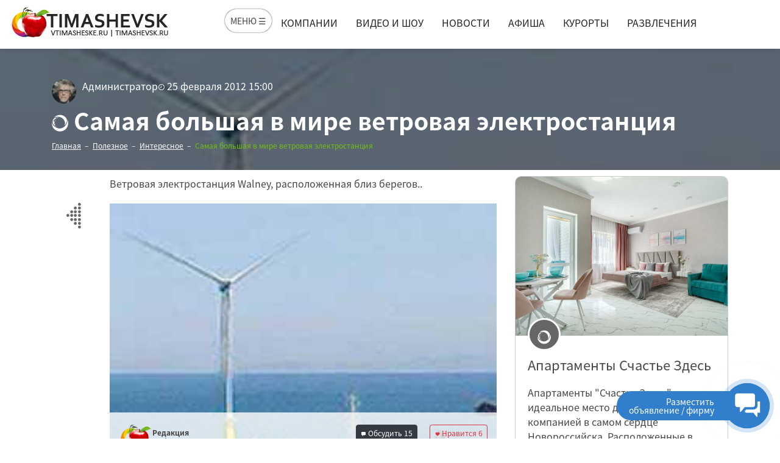

--- FILE ---
content_type: text/html; charset=utf-8
request_url: https://timashevsk.ru/poleznoe/samaya-bolshaya-v-mire-vetrovaya-elektrostanciya/
body_size: 12092
content:
<!DOCTYPE html>
<html class="menu-flexbox  desktop env_public" lang="ru-RU">

<head>

	<meta http-equiv="Content-Type" content="text/html; charset=UTF-8"/>
<link rel="shortcut icon" type="image/x-icon" href="/favicon.ico" />
<meta name="description" content="Смешные новости, читать на портале Тимашевска	 Ветровая электростанция Walney, расположенная близ берегов графства Камбрия на северо-западе Великобритании, совсем... .	 Полезное " />
<meta name="keywords" content=" Полезное ,  "/>
<meta name="author" content="Тимашевск.ру" />
<meta http-equiv="X-UA-Compatible" content="IE=edge"/>
<meta name="viewport" content="width=device-width, initial-scale=1.0">
<title>Самая большая в мире ветровая электростанция &ndash; Интересные факты на портале Тимашевск.ру.	 Полезное 	, читать</title>

<link rel="canonical" href="https://timashevsk.ru/poleznoe/samaya-bolshaya-v-mire-vetrovaya-elektrostanciya/">


 		
	<link href="https://timashevsk.ru/media/pack.css?v=1.81" rel="stylesheet" />
	

    
    <!-- Yandex.RTB --><script>window.yaContextCb=window.yaContextCb||[]</script><script src="https://yandex.ru/ads/system/context.js" async></script>
	</head>
<body class=""
      id="body-wrapper" itemscope itemtype="http://schema.org/Article">

<!--[if lt IE 8]>
<p class="browserupgrade">Вы используете <strong>устаревший</strong> браузер. Пожалуйста <a
        href="http://browsehappy.com/">обновите ваш браузер</a> до актуальной версии.</p>
<![endif]-->

<!--<div class="preloader-outer">-->
<!--    <div class="pin"></div>-->
<!--    <div class="pulse"></div>-->
<!--</div>-->

<div id="listar-wrapper"
     class="listar-wrapper listar-haslayout">
	<header id="listar-header" class="listar-header cd-auto-hide-header listar-haslayout">
    <div class="container-fluid padding-lr-30">
        <div class="row justify-content-between">

            <strong class="listar-logo">
                <a href="/" title="Портал города Тимашевск, официальный сайт, отели и гостиницы, рестораны и кафе, все компании и магазины города на одном сайте, разместить свое объявление"><img
                            src="https://timashevsk.ru/theme/images/logod.png"
                            alt="Главный портал Тимашевска. Официальный сайт справочник в Тимашевске, отели и гостиницы, кафе и рестораны, все компании и магазины города на одном сайте, разместить свое объявление"></a>
            </strong>
            <nav id="listar-nav" class="listar-nav">
                                <div class="navbar-header navbar-mm-header ">
                    <a id="listar-btnmmenu" class="listar-btn listar-mega-menu-toggle" title="Меню" data-target="#listar-mmenu">
                        МЕНЮ ☰</i>
                    </a>
                </div>
                <div id="listar-navigation" class="collapse navbar-collapse listar-navigation">
                    <ul><li >
            
            <a href="/kompanii/">Компании</a></li><li >
            
            <a href="/video/">Видео и шоу</a></li><li >
            
            <a href="/news/">Новости</a></li><li >
            
            <a href="/afisha/">Афиша</a></li><li >
            
            <a href="https://timashevsk.ru/tovari/kurorty-otely-tyri/">Курорты</a></li><li >
            
            <a href="/razvlecheniya/">Развлечения</a></li></ul>                </div>
            </nav>
            <nav class="listar-addnav">
                                <ul>
                    <li>
                    </li>
                    <li>
                        <div class="dropdown listar-dropdown listar-themedropdown">
                                                        
                            <div class="dropdown-menu listar-dropdown listar-themedropdownmenu "
                                 aria-labelledby="listar-dropdownaddnew">
                                                                    <ul>
                                        <li>
                                            <a href="https://timashevsk.ru/kontakti/" data-old-href="/kak-razmestit-objavlenie/">
                                                <i class="icofont-gears"></i>
                                                <span>Разместить бесплатно объявление</span>
                                            </a>
                                        </li>
                                        <li>
                                            <a href="https://timashevsk.ru/kontakti/" data-old-href="/kak-razmestit-kompaniyu/">
                                                <i class="icofont-gears"></i>
                                                <span>Разместить бесплатно компанию</span>
                                            </a>
                                        </li>
                                    </ul>
                                                            </div>
                        </div>
                    </li>
                    
                    
                </ul>
            </nav>
        </div>
    </div>

</header>

<section class="sitemap_popup not_display" id="listar-mmenu"><!--not_display-->
    <div class="sitemap_popup_inner ">
        <div class="notification_panel init"><!--initialized-->
            <div class="notification_item help chat_button bg_notification_panel init">
                <span class="pseudo online iconic iconic-chat"></span></div>
            <div class="notification_item vip_editor_on bg_notification_panel">
                <span class="pseudo iconic iconic-preference" data-tooltip="left" onclick="ga(&quot;send&quot;, &quot;event&quot;, &quot;serviceaction&quot;, &quot;click&quot;, &quot;vip-favorite-gear&quot;);"></span>
            </div>
            <div class="vip_editor_header">
                <div class="notification_item bg_notification_panel vip_editor_cancel" data-tooltip="left">
                    <span class="pseudo iconic iconic-preference"></span></div>
                <div class="notification_item bg_notification_panel vip_editor_save" data-tooltip="left">
                    <span class="pseudo iconic iconic-check-o"></span></div>
                <div class="notification_item bg_notification_panel vip_editor_reset" data-tooltip="left">
                    <span class="pseudo iconic iconic-reset2-o"></span></div>
            </div>
        </div>
        <span class="popup_close icofont-close" data-popupcloser="true"></span>
        <div class="heade">
            <p>&nbsp;</p>
            <!--<div class="nav_container horizontal">
                <nav>
                    <div class="blocks">
                        <ul>
                            <li class=""><a href="/">Главная</a></li>
                            <li class=""><a href="/o-portale/">О портале</a></li>
                            <li class=""><a href="/kontakti/">Контакты</a></li>
                        </ul>
                    </div>
                </nav>
            </div>-->
        </div>
                <div class="nav_container ft-row">
            <nav class="ft-col-xs-12 ft-col-sm-6 ft-col-md-4 ft-col-lg-3">
                <p style="font-size: 2.4rem; "> Отели и гостиницы</p>
                <div class="blocks ">
                    <ul>
                        <li><a href="/kompanii/turizm-restorani-otdix/">Тимашевск</a></li>
                        <li><a href="/kompanii/turizm-restorani-otdix/">Брюховецкая</a></li>
                        <li><a href="/kompanii/turizm-restorani-otdix/">Каневская</a></li>
                                                    <li>
                                <strong><a href="/kak-razmestit-kompaniyu/" style="color: #2457cf;"><i class="icofont-gears"></i> Разместить отель</a></strong>
                            </li>
                                            </ul>
                </div>
            </nav>
            <nav class="ft-col-xs-12 ft-col-sm-6 ft-col-md-4 ft-col-lg-3">
                <p style="font-size: 2.4rem;">Курорты и туризм</p>
                <div class="blocks">
                    <ul>
                        <li><a href="https://timashevsk.ru/kompanii/kurorty-turi-otdih-adler/">Адлер</a></li>
                        <li><a href="https://timashevsk.ru/kompanii/kurorty-turi-otdih-sochi/">Сочи</a></li>
                        <li><a href="https://timashevsk.ru/kompanii/gostinica-otely-turizm-tuapse/">Туапсе</a></li>
                        <li><a href="https://timashevsk.ru/kompanii/kurorty-otely-turizm-anapa/">Анапа</a></li>
                        <li><a href="https://timashevsk.ru/kompanii/kurorty-otely-turizm-temruk/">Темрюк</a></li>
                        <li><a href="https://timashevsk.ru/kompanii/otely-gostinicy-gelendzhik/">Геленджик</a></li>
                        <li><a href="https://timashevsk.ru/kompanii/otely-gostinica-novorossisk-kurort/">Новороссийск</a></li>
                        <li><a href="https://timashevsk.ru/kompanii/otel-gostinica-krym-kurort/">Республика Крым</a></li>
                        <strong><a href="https://timashevsk.ru/kontakti/" style="color: #2457cf;"><i class="icofont-gears"></i> Разместить отель</a></strong>
                    </ul>
                </div>
            </nav>
            <nav class="ft-col-xs-12 ft-col-sm-6 ft-col-md-4 ft-col-lg-3">
                <p style="font-size: 2.4rem;">Компании Тимашевска</p>
                <div class="blocks">
                    <ul>
                        <li><a href="/kompanii/administraciya-mup/">Администрация и МУП</a></li>
                        <li><a href="/kompanii/jkh-ekspluataciya/">ЖКХ и эксплуатация</a></li>
                        <li><a href="/kompanii/obshchestvennyj-transport/">Общественный транспорт</a></li>
                        <li><a href="/kompanii/obrazovanie-nauka/">Школы, образование, лицеи и наука</a></li>
                        <li><a href="/kompanii/medicina-formacevtika/">Врачи и медицина</a></li>
                        <li><a href="/kompanii/proizvodstvo-sirje/">Производство, сырье</a></li>
                        <li><a href="/kompanii/magaziny/">Магазины и торговля</a></li>
                        <li><a href="https://timashevsk.ru/kompanii/yurisprudenciya/">Адвокаты и юристы</a></li>
                        <strong><a href="https://timashevsk.ru/kontakti/" style="color: #2457cf;"><i class="icofont-gears"></i> Разместить компанию</a></strong>
                    </ul>
                </div>
            </nav>
            <nav class="ft-col-xs-12 ft-col-sm-6 ft-col-md-4 ft-col-lg-3">
                <p style="font-size: 2.4rem; ">Интересное</p>
                <div class="blocks">
                    <ul>
                        <li class=""><a href="/video/video-prikoly/">Шоу и передачи</a></li>
                        <li class=""><a href="/video/igry/">Игры</a></li>
                        <li class=""><a href="/video/video-kulinariya/">Кулинария</a></li>
                        <li class=""><a href="/video/video-gadzhety/">Гаджеты</a></li>
                        <li class=""><a href="/video/video-puteshestviya/">Путешествия</a></li>
                        <li class=""><a href="/predskazateli/">Предсказатели и ясновидцы</a></li>
                        <li class=""><a href="/goroskopi/">Гороскопы</a></li>
                        <li class=""><a href="/pozdravleniya/">Поздравления</a></li>
                        <li class=""><a href="/pitanie-i-zdorovye/">Рецепты и кулинария</a></li>
                        <li class=""><a href="/goroskopi/romanticheskij-goroskop/">Похудеть, полюбить</a></li>

                    </ul>
                </div>
            </nav>
            <nav class="ft-col-xs-12 ft-col-sm-6 ft-col-md-4 ft-col-lg-3">
                <p style="font-size: 2.4rem;">Новости и события</p>
                <div class="blocks">
                    <ul>
                        <li class=""><strong><a href="/news/" style="color: #2457cf;">Новости</a></strong></li>
                        <li class="">
                            <strong><a href="/kompanii-news/" style="color: #2457cf;">Новости компаний</a></strong></li>
                    </ul>
                </div>
            </nav>
            <nav class="ft-col-xs-12 ft-col-sm-6 ft-col-md-4 ft-col-lg-3">
                <p style="font-size: 2.4rem; ">Для детей</p>
                <div class="blocks">
                    <ul>
                        <li class=""><a href="/kompanii/obrazovanie-nauka/">Детские сады и школы</a></li>
                        <li class=""><a href="/skazki/">Сказки</a></li>
                        <li class=""><a href="/pitanie-i-zdorovye/detskie-recepty/">Детские рецепты</a></li>
                    </ul>
                </div>
            </nav>
            <nav class="ft-col-xs-12 ft-col-sm-6 ft-col-md-4 ft-col-lg-3">
                <p style="font-size: 2.4rem; ">Объявления Тимашевска</p>
                <div class="blocks">
                    <ul>
                        <li><a href="/tovari/">Барахолка объявления города</a></li>
                        <strong><a href="https://timashevsk.ru/kontakti/" style="color: #2457cf;"><i class="icofont-gears"></i> Разместить объявление</a></strong>
                    </ul>
                </div>
            </nav>
<nav class="ft-col-xs-12 ft-col-sm-6 ft-col-md-4 ft-col-lg-3">
                <!--<p style="font-size: 2.4rem; ">&nbsp;</p>-->
                <div class="blocks">
                    <ul>
                        <li style="font-size: 2.4rem;margin-bottom:20px; "><a href="/o-portale/">О портале</a></li>
                        <li style="font-size: 2.4rem;margin-bottom:20px; ">
                            <a href="/istoriya-timashevska/">История Тимашевска</a></li>
                        <li style="font-size: 2.4rem;margin-bottom:20px; ">
                            <a href="/kontakti/" style="color: #2457cf;">Контакты</a></li>
                    </ul>
                </div>
            </nav>
            <nav class="ft-col-xs-12 ft-col-sm-6 ft-col-md-4 ft-col-lg-3">
                <!--<p style="font-size: 2.4rem; ">&nbsp;</p>-->
                <div class="blocks">
                    <ul>
                        <li style="font-size: 2.4rem;margin-bottom:20px;">
                            <a href="/yuridicheskim-licam/" style="color: #2457cf;">Юр. лицам</a></li>
                    </ul>
                </div>
            </nav>
        </div>
    </div>
</section>

		
	<main id="listar-main" class="listar-main listar-haslayout">
    <div id="listar-twocolumns" class="listar-twocolumns">
        <div class="listar-themepost listar-post listar-detail listar-postdetail">

                

<div class="listar-detail-head">
    <figure class="listar-featuredimg" style="background-image:url(https://timashevsk.ru/userfiles/images/vtim_preview_image/vtim_0f76e0l-_h_741330097314.jpg);">
        <figcaption>
            <div class="container">
                <div class="row">
                    <div class="col-xs-12">
                        <div class="listar-postcontent">
                            <div class="listar-postauthordpname">
                                <span class="listar-postauthordp">
                                    <a href="javascript:void(0);"><img style="width:auto;height: 40px;"
                                                                       src="https://timashevsk.ru/userfiles/images/image/user_avatar_53d8f29ij61545833946.jpg" alt=""></a>
                                </span>
                                <span class="listar-postauhorname"><a
                                            href="javascript:void(0);">Администратор</a></span>
                            </div>
                            <time datetime="2012-02-25">
                                <meta itemprop="datePublished" content="2012-02-25">
                                <i class="icofont-clock-time"></i>
                                <span>25 февраля 2012 15:00</span>
                            </time>
                            <!--<span class="listar-postcomment">
                                <i class="fa fa-comment"></i>
                                <span>Коментарии 3 </span>
                                </span>-->
                            <!--<div class="listar-btnquickinfo">
                                <div class="listar-shareicons">
                                    <a href="javascript:void(0);"><i class="fa fa-twitter"></i></a>
                                    <a href="javascript:void(0);"><i class="fa fa-facebook"></i></a>
                                    <a href="javascript:void(0);"><i class="fa fa-pinterest-p"></i></a>
                                </div>
                                <a class="listar-btnshare" href="javascript:void(0);">
                                    <i class="fa fa-share"></i>
                                    <span>Поделиться с друзьями</span>
                                </a>
                            </div>-->
                        </div>
                    </div>
                    <div class="col-xs-12">
                        <div class="listar-postcontent">
                            <h1 itemprop="name" class="display-block"><i class="icofont-brand-bada"></i> Самая большая в мире ветровая электростанция</h1>
                        </div>
                        <ol class="listar-breadcrumb" itemscope itemtype="http://schema.org/BreadcrumbList">
    <li itemprop="itemListElement" itemscope itemtype="http://schema.org/ListItem">
        <a itemprop="item" href="/"><span itemprop="name">Главная</span>
            <meta itemprop="position" content="1"/>
        </a>
    </li>
    
                <li itemprop="itemListElement" itemscope itemtype="http://schema.org/ListItem">
                    <a itemprop="item" href="/poleznoe/">
                        <span itemprop="name">Полезное</span>
                        <meta itemprop="position" content="2" />
                    </a>
                </li>
                <li itemprop="itemListElement" itemscope itemtype="http://schema.org/ListItem">
                    <a itemprop="item" href="/poleznoe/interesnoe/">
                        <span itemprop="name">Интересное</span>
                        <meta itemprop="position" content="3" />
                    </a>
                </li>
                <li class="listar-active"  itemprop="itemListElement" itemscope itemtype="http://schema.org/ListItem">
                    <meta itemprop="item" content="/poleznoe/samaya-bolshaya-v-mire-vetrovaya-elektrostanciya/" />
                    <span  itemprop="name">Самая большая в мире ветровая электростанция</span>
                    <meta itemprop="position" content="4" />
                </li>
                </ol>
                    </div>
                </div>
            </div>
        </figcaption>
    </figure>
</div>
<div class="clearfix"></div>
<div class="container">
    <div class="row">
        <div class="col-xs-12  hidden-xs hidden-sm col-md-1">
            <div class="listar-detailcontent-side">
                                    <div class="news-detail-backlink">
                        <a title="Вернуться к списку новостей" href="/poleznoe/"
                           onclick="window.history.back();"><i
                                    class="icofont-dotted-left"></i></a>
                    </div>

                            </div>
        </div>
        <div class="col-xs-12 col-md-7   listar-detail-content">
            <div id="listar-detailcontent" class="listar-detailcontent">
                <div class="listar-description clearfix" itemprop="description">
                    <p>Ветровая электростанция Walney, расположенная близ берегов..</p>                </div>
                <figure class="listar-featuredimg"  itemprop="image"  itemscope itemtype="http://schema.org/ImageObject">
                            <link itemprop="url contentUrl"  href="https://timashevsk.ru/userfiles/images/vtim_preview_image/vtim_0f76e0l-_h_741330097314.jpg" />
                <img src="https://timashevsk.ru/userfiles/images/vtim_preview_image/vtim_0f76e0l-_h_741330097314.jpg" alt="Самая большая в мире ветровая электростанция">
                           

                <div class="listar-description-redaction clearfix  on-image">
                    <div class="listar-posted-info">
                        <img src="/theme/images/logo-image.png" alt="Редакция"/>
                        <strong>Редакция</strong>
                        <span>25 февраля 2012 15:00</span>
                    </div>
                    <div class="listar-post-info-btns">
                        <a class="btn btn-md  btn-outline-danger text-danger "><i class="icofont-heart"></i> Нравится
                            <span>6</span></a>
                        <a class="btn btn-md  btn-dark  text-white"><i class="icofont-chat"></i> Обсудить
                            <span>15</span></a>
                    </div>

                </div>
                </figure>
                                <div class="listar-description clearfix" itemprop="articleBody">
                    <p>Ветровая электростанция Walney, расположенная близ берегов графства Камбрия на северо-западе Великобритании, совсем недавно стала крупнейшей в мире ветряной электростанцией после ввода в строй ее второй очереди. Сто две турбины электростанции, размещенные на площади 73 квадратных километра, могут обеспечить <strong>пиковое производство электроэнергии, мощностью 367.2 мегаватта.</strong> Мощности электростанции вполне достаточно что бы <strong>обеспечить энергией 320 тысяч домов,</strong> что составляет приблизительно половину всех домов в графстве Камбрия.</p> <p><strong>Walney wind farm - самая большая в мире ветровая электростанция.</strong> Конструкция турбин и профиля их лопастей специально рассчитаны на применение в этой области Великобритании, где дуют постоянные ветра, имеющие скорость от 4 до 25 метров в секунду. <strong>Максимальная эффективность турбин достигается при значении скорости ветра от 9 до 14 метров в секунду. </strong>В перспективе создателей электростанции стоят планы по увеличению ее мощности до 1000 МВт, но вот о сроках начала строительства следующей очереди пока еще неизвестно.</p> <p>&nbsp;</p> <p>Источник:&nbsp; Официальный информационный портал города Тимашевска и Тимашевского района &quot;В Тимашевске ру&quot; - <a href="https://vtimashevske.ru">vtimashevske.ru</a><br /> &nbsp;</p> <p>&nbsp;</p> <p>&nbsp;</p>                </div>
                                            </div>
                            <div class="listar-post-tags-wrap">
                    <h4>Теги:</h4>
                    <div class="listar-post-tags news-item-tags">
                        <div><a  title="Рубрики новостей в Тимашевске"  class="listar-post-tag  " href="/poleznoe/?tag=%D0%A0%D1%83%D0%B1%D1%80%D0%B8%D0%BA%D0%B8%20%D0%BD%D0%BE%D0%B2%D0%BE%D1%81%D1%82%D0%B5%D0%B9">Рубрики новостей</a><a  title="Интересное в Тимашевске"  class="listar-post-tag  " href="/poleznoe/?tag=%D0%98%D0%BD%D1%82%D0%B5%D1%80%D0%B5%D1%81%D0%BD%D0%BE%D0%B5">Интересное</a></div>
                    </div>
                </div>
                        <div class="listar-regular-link">
                                Постоянная ссылка: <a href="https://timashevsk.ru/poleznoe/samaya-bolshaya-v-mire-vetrovaya-elektrostanciya/">https://timashevsk.ru/poleznoe/samaya-bolshaya-v-mire-vetrovaya-elektrostanciya/</a>
            </div>
                        <div class="row">
                <div class="col-12">
                    <div class="news-detail-bottom-col-widget listar-posts listar-postsgrid">
                        
<div class="listar-themepost listar-post news-item banner banner_h"
     style="color:#cee9d9 " >
    
    <figure class="listar-featuredimg news-item-image">
        <a href="https://timashevsk.ru/banner/?id=76" title="Аграрные новости и события России">
            <img  src="https://timashevsk.ru/userfiles/images/banners_images/banner_f3glae3zmf.jpg" alt="Аграрные новости и события России">
        </a>
    </figure>
        <div class="listar-postcontent">


        <h2 class=" news-item-title">
            <figure class="listar-authorimg"><i class="icofont-ui-love-add"></i></figure> Аграрные новости и события России        </h2>
        <div class="listar-themepostcenter">
            <p  class=" news-item-description">
	Сельскохозяйственный справочник АПК. Поставщики сельхозпродукции
</p>
        </div>
        <div class="listar-themepostfoot">


            <a href="https://timashevsk.ru/banner/?id=76" class="btn listar-btn listar-btngreen btn-sm pull-right margin-top5">Подробнее</a>

        </div>
    </div>
    <a href="https://timashevsk.ru/banner/?id=76" class="banner-link" title="Аграрные новости и события России"></a>
</div>


                        </div>                </div>
            </div>
        </div>
        <div class="col-xs-12 col-md-4 ">
            <div class="listar-detailcontent-side">

                <div class="news-detail-right-col-widget listar-posts listar-postsgrid">
                    <div class="listar-themepost listar-placespost listar-placespost-vertical  kompani-item" >
    <figure class="listar-featuredimg">
        <a href="/kompanii/appartamenti-schastie-zdes-novorossiysk/"><img src="https://timashevsk.ru/userfiles/images/image/kompany_preview_f10vgalm601728904351.jpeg" alt="Апартаменты Счастье Здесь"
                                     class="mCS_img_loaded"></a>
    </figure>
    <div class="listar-postcontent">
        <figure class="listar-authorimg"><i class="icofont-brand-bada"></i></figure>
        <h3><a href="/kompanii/appartamenti-schastie-zdes-novorossiysk/">Апартаменты Счастье Здесь</a></h3>
        <div class="listar-description">
            <p>
	Апартаменты &quot;Счастье Здесь&quot; - это идеальное место для отдыха большой компанией в самом сердце Новороссийска. Расположенные в пешей доступности от центра города, они предлагают своим...</p>
        </div>

        <div class="listar-themepostfoot ">

                        <a class="listar-location" href="javascript:void(0);">
                <em><i class="icofont-social-google-map"></i> улица Шевченко, д.22, Новороссийск</em>
            </a>
            <div class="listar-postbtns">
                <div class="listar-reviewcategory">
                    <div class="listar-review">
                        <span class="listar-stars"><span></span></span>
                        <em>(3 отзыва)</em>
                    </div>
                </div>
                                <a class="listar-btnquickinfo" href="javascript:void(0);">
                    <i class="icofont-heart"></i>
                </a>
                <div class="listar-btnquickinfo">
                    <div class="listar-shareicons">
                        <a href="javascript:void(0);"><i class="fa fa-twitter"></i></a>
                        <a href="javascript:void(0);"><i class="fa fa-facebook"></i></a>
                        <a href="javascript:void(0);"><i class="fa fa-pinterest-p"></i></a>
                    </div>
                    <a class="listar-btnshare" href="javascript:void(0);">
                        <i class="icofont-share"></i>
                    </a>
                </div>
            </div>
        </div>
    </div>
</div>
                    </div><div class="news-detail-right-col-widget padding-top30 padding-bottom60">
                    <div class="row clearfix side-news-list">
    <div class="col-xs-12"><h3>Интересное в Тимашевске</h3></div>
    <div class="col-xs-12 side-news-item-wrap">
<div class="side-news-item"    itemscope itemtype="http://schema.org/NewsArticle">
    
    <figure class="side-news-item-image">
        <a href="/poleznoe/chto-podarit-devushke-na-novyy-god/" title="Что подарить девушке на Новый год?"  itemprop="image"  itemscope itemtype="http://schema.org/ImageObject">
<link itemprop="url contentUrl"  href="https://timashevsk.ru/userfiles/images/vtim_preview_image/vtim_0v09mclfn6c31419349821.jpg" />
            <img src="/ccc.jpg" class="lazy" data-src="https://timashevsk.ru/userfiles/images/vtim_preview_image/vtim_0v09mclfn6c31419349821.jpg" alt="Что подарить девушке на Новый год?">
        </a>
    </figure>
            <h2  class="side-news-item-title" itemprop="name">
            <a itemprop="url" href="/poleznoe/chto-podarit-devushke-na-novyy-god/" title="Что подарить девушке на Новый год?">Что подарить девушке на Новый год?</a>
        </h2>

    <time datetime="2018-12-24">
        <i class="icofont-clock-time"></i>
        <meta itemprop="datePublished" content="2018-12-24">
        <span>24 декабря 2018  18:20</span>
    </time>
    <div style="display:none" >
        <p  class=" afisha-item-description" itemprop="description">Наступает пора праздников, и каждый мужчина задается вопросом: что  такого подарить девушке на Новый год, чтобы показать свою любовь.Не знаешь, что подарить девушке на Новый год, но мечтаешь ее порадо...</p>
    </div>
</div>

</div><div class="col-xs-12 side-news-item-wrap">
<div class="side-news-item"    itemscope itemtype="http://schema.org/NewsArticle">
    
    <figure class="side-news-item-image">
        <a href="/poleznoe/kak-vybrat-samuyu-luchshuyu-elku-na-novyy-god-i-sohranit-ee-kak-mojno-dolshe/" title="Как выбрать самую лучшую елку на Новый год и сохранить ее как можно дольше? "  itemprop="image"  itemscope itemtype="http://schema.org/ImageObject">
<link itemprop="url contentUrl"  href="https://timashevsk.ru/userfiles/images/vtim_preview_image/vtim_043kb1kaegl791481885061.jpg" />
            <img src="/ccc.jpg" class="lazy" data-src="https://timashevsk.ru/userfiles/images/vtim_preview_image/vtim_043kb1kaegl791481885061.jpg" alt="Как выбрать самую лучшую елку на Новый год и сохранить ее как можно дольше? ">
        </a>
    </figure>
            <h2  class="side-news-item-title" itemprop="name">
            <a itemprop="url" href="/poleznoe/kak-vybrat-samuyu-luchshuyu-elku-na-novyy-god-i-sohranit-ee-kak-mojno-dolshe/" title="Как выбрать самую лучшую елку на Новый год и сохранить ее как можно дольше? ">Как выбрать самую лучшую елку на Новый год и сохранить ее как можно дольше? </a>
        </h2>

    <time datetime="2018-12-24">
        <i class="icofont-clock-time"></i>
        <meta itemprop="datePublished" content="2018-12-24">
        <span>24 декабря 2018  17:30</span>
    </time>
    <div style="display:none" >
        <p  class=" afisha-item-description" itemprop="description">Красивые  зимние праздники нельзя представить без главного новогоднего украшения &ndash;  елки. Это может быть елочка в горшочке или срубленная .Все хотят, чтобы их елочка была той самой-самой и сохра...</p>
    </div>
</div>

</div><div class="col-xs-12 side-news-item-wrap">
<div class="side-news-item"    itemscope itemtype="http://schema.org/NewsArticle">
    
    <figure class="side-news-item-image">
        <a href="/poleznoe/astrologicheskiy-prognoz-s-24-po-30-dekabrya-2018-goda/" title="Астрологический прогноз с 24 по 30 декабря 2018 года
"  itemprop="image"  itemscope itemtype="http://schema.org/ImageObject">
<link itemprop="url contentUrl"  href="https://timashevsk.ru/userfiles/images/vtim_preview_image/vtim_0-2eb6legz2621545636061.jpg" />
            <img src="/ccc.jpg" class="lazy" data-src="https://timashevsk.ru/userfiles/images/vtim_preview_image/vtim_0-2eb6legz2621545636061.jpg" alt="Астрологический прогноз с 24 по 30 декабря 2018 года
">
        </a>
    </figure>
            <h2  class="side-news-item-title" itemprop="name">
            <a itemprop="url" href="/poleznoe/astrologicheskiy-prognoz-s-24-po-30-dekabrya-2018-goda/" title="Астрологический прогноз с 24 по 30 декабря 2018 года
">Астрологический прогноз с 24 по 30 декабря 2018 года
</a>
        </h2>

    <time datetime="2018-12-24">
        <i class="icofont-clock-time"></i>
        <meta itemprop="datePublished" content="2018-12-24">
        <span>24 декабря 2018  10:19</span>
    </time>
    <div style="display:none" >
        <p  class=" afisha-item-description" itemprop="description">&nbsp;Последняя рабочая неделя уходящего года начнется в последний день полнолуния &ndash; в понедельник следите за эмоциями. Остальные дни недели благоприятны для начала дел, но только кратковременны...</p>
    </div>
</div>

</div><div class="col-xs-12 side-news-item-wrap">
<div class="side-news-item"    itemscope itemtype="http://schema.org/NewsArticle">
    
    <figure class="side-news-item-image">
        <a href="/poleznoe/kuda-rossiyane-planiruyut-poehat-na-novyy-god/" title="Куда россияне планируют поехать на Новый год
"  itemprop="image"  itemscope itemtype="http://schema.org/ImageObject">
<link itemprop="url contentUrl"  href="https://timashevsk.ru/userfiles/images/vtim_preview_image/vtim_0phc32nfjl-811510919027.jpg" />
            <img src="/ccc.jpg" class="lazy" data-src="https://timashevsk.ru/userfiles/images/vtim_preview_image/vtim_0phc32nfjl-811510919027.jpg" alt="Куда россияне планируют поехать на Новый год
">
        </a>
    </figure>
            <h2  class="side-news-item-title" itemprop="name">
            <a itemprop="url" href="/poleznoe/kuda-rossiyane-planiruyut-poehat-na-novyy-god/" title="Куда россияне планируют поехать на Новый год
">Куда россияне планируют поехать на Новый год
</a>
        </h2>

    <time datetime="2018-12-24">
        <i class="icofont-clock-time"></i>
        <meta itemprop="datePublished" content="2018-12-24">
        <span>24 декабря 2018  08:30</span>
    </time>
    <div style="display:none" >
        <p  class=" afisha-item-description" itemprop="description">&nbsp;Непростая экономическая ситуация сильно влияет на то, как и где отдыхают наши сограждане. Что переживает туристический рынок сейчас, в преддверии новогодних праздников, рассказали экспертыnehотр...</p>
    </div>
</div>

</div></div>


                    </div>            </div>
        </div>


    </div>
</div>






        </div>

    </div>
</main>





	<!--************************************
            Footer Start
    *************************************-->
<footer id="listar-footer" class="listar-footer listar-haslayout">
    <div class="listar-footeraboutarea">
        <div class="container">
            <div class="row">
                <div class="col-xs-12 col-sm-12 col-md-12 col-lg-12">
                    <div class="listar-upperbox">
                        <div class="row">
                            <div class="col-xs-12 col-sm-12 col-md-3">
                                <div class="listar-logo  clearfix">
                                    <a href="/" title="Главный портал Тимашевска, все компании и магазины города на одном сайте, разместить свое объявление"><img src="https://timashevsk.ru/theme/images/logod.png"
                                                                                                                                                                  alt="Главный портал Тимашевска, все компании и магазины города на одном сайте, разместить свое объявление"></a>
                                </div>
                                <div class="listar-copyright clearfix">
                                    <div>
    2009-2025 г. Все права защищены &copy;. <br>Тимашевск.ру - официальный портал Тимашевска и Тимашевского района
Краснодарский край, Тимашевский район - официальный информационный сайт города Тимашевск. 
Любая информация и данные, представленные на данном сайте, 
носит исключительно информационный характер 
и ни при каких условиях не является публичной офертой, определяемой положениями
статьи 437 ГК РФ.</div><br>
<div class="padding-top10"><div><a href="/user-agreement/" style="font-size:14px;">Соглашение об использовании сайта, cookies</a><br><br><span style="font-size:11px;"><a href="https://kubantrend.ru/" target="_blank" title="Разработка сайтов и продвижение сайтов под ключ Kubantrend">Разработка и продвижение KT</a></span></div>
</div>                                </div>
                            </div>
                            <div class="col-xs-12 col-sm-12 col-md-9 padding-top10">
                                <div class="row">
                                    <div class="col-xs-12   col-md-9">
                                        <nav class="listar-navfooter">
                                            <div class="navfooter-col"><ul><li><a href="https://timashevsk.ru/kompanii/turizm-restorani-otdix/"  >Отели Тимашевска ✪ </a></li><li><a href="https://timashevsk.ru/kompanii/kurorty-turi-otdih-sochi/"  >Отели Сочи ✪ </a></li><li><a href="https://timashevsk.ru/kompanii/kurorty-otely-turizm-anapa/"  >Отели Анапа ✪ </a></li><li><a href="https://timashevsk.ru/kompanii/kurorty-turi-otdih-adler/"  >Отели Адлер ✪ </a></li><li><a href="https://timashevsk.ru/kompanii/gostinica-otely-turizm-tuapse/"  >Отели Туапсе ✪ </a></li><li><a href="https://timashevsk.ru/kompanii/otely-gostinicy-gelendzhik/"  >Отели Геленджик ✪ </a></li><li><a href="https://timashevsk.ru/tovari/kurorty-otely-tyri/"  >Курорты ✪ </a></li></ul></div><div class="navfooter-col"><ul><li><a href="/predskazateli/"  >Предсказатели </a></li><li><a href="https://timashevsk.ru/video/video-prikoly/"  >Шоу, передачи </a></li><li><a href="/pitanie-i-zdorovye/"  >Рецепты </a></li><li><a href="/aktualnie-afishi/ "  >Афиша </a></li><li><a href="/goroskopi/"  >Гороскопы </a></li><li><a href="https://timashevsk.ru/pogoda/"  >Погода в Тимашевске </a></li></ul></div><div class="navfooter-col"><ul><li><a href="/kompanii-ryadom/"  >Добавить компанию </a></li><li><a href="https://timashevsk.ru/kompanii/"  >Справочник города </a></li><li><a href="/istoriya-timashevska/"  >Тимашевск история </a></li><li><a href="/kontakti/"  >Контакты </a></li></ul></div>                                        </nav>
                                    </div>
                                    <div class="hidden-xs hidden-sm col-xs-12 col-sm-5 col-md-2 offset-md-1">
                                        <div class="listar-description">
                                            <p><img src="https://timashevsk.ru/theme/images/tim-gerb.jpg" alt="Тимашевск сайт, гостиницы, отели Тимашевска, шоу и видео, Тимашевск портал"></p>                                        </div>
                                    </div>
                                </div>
                                <div class="row">
                                                                        <div class="col-xs-6 col-sm-8 col-md-12 col-lg-9 ">
                                        <div class="row">
    <div class="col-xs-12  col-md-6 ">
        <div class="listar-contacts">
            <h3>Адрес</h3>
            <p>Краснодарский край, г.Тимашевск,<br> ул.Красная, 112, 3 этаж </p>
        </div>
    </div>
    <div class="col-xs-12  col-md-6 ">
        <div class="listar-contacts">
            <h3>Контакты</h3>
            <p>Задать вопрос: <a href="https://timashevsk.ru/kontakti/">написать</a></p>
            <p>Телефон для быстрой связи и справок:<br> <a href="tel:89189881416">8(918) 988-14-16</a></p>
        </div>
    </div>
</div>                                    </div>
                                    <div class="col-xs-6 col-sm-4  col-md-12 col-lg-3 ">
                                        <div class="hidden-md hidden-lg hidden-xl padding-top20">
                                            <div class="listar-description " style="max-width:160px;">
                                                <p><img src="https://timashevsk.ru/theme/images/tim-gerb.jpg" alt="Тимашевск сайт, гостиницы, отели Тимашевска, шоу и видео, Тимашевск портал"></p>                                            </div>
                                        </div>
                                    </div>

                                </div>
                            </div>

                        </div>
                    </div>
                    <div class="listar-lowerbox">
                        <div class="listar-counters">
                                                        <div>
                                <!-- Yandex.Metrika counter -->
                                <script type="text/javascript">
                                    (function (m, e, t, r, i, k, a) {
                                        m[i] = m[i] || function () {
                                            (m[i].a = m[i].a || []).push(arguments)
                                        };
                                        m[i].l = 1 * new Date();
                                        k = e.createElement(t), a = e.getElementsByTagName(t)[0], k.async = 1, k.src = r, a.parentNode.insertBefore(k, a)
                                    })
                                    (window, document, "script", "https://mc.yandex.ru/metrika/tag.js", "ym");

                                    ym(52292545, "init", {
                                        id: 52292545,
                                        clickmap: true,
                                        trackLinks: true,
                                        accurateTrackBounce: true,
                                        webvisor: false
                                    });
                                </script>
                                <noscript>
                                    <div><img src="https://mc.yandex.ru/watch/52292545"
                                              style="position:absolute; left:-9999px;" alt=""/></div>
                                </noscript>
                                <!-- /Yandex.Metrika counter -->
                            </div>
                            
                                                    </div>
                    </div>
                </div>
            </div>
        </div>
    </div>
    </footer>

<!--End Footer Style Two-->
</div>

    <div id="listar-loginsingup" class="listar-loginsingup listar-modal">
        <button type="button" class="listar-btnclose">&times;</button>
        <figure class="listar-loginsingupimg listar-modal-img" data-vide-bg="poster: https://timashevsk.ru/theme/images/bgjoin.jpg"
                data-vide-options="position: 50% 50%"></figure>
        <div class="listar-contentarea">
            <div class="listar-themescrollbar">
                <div class="listar-logincontent">
                    <div class="">
                                                                        <!-- Авторизация -->
                        <div role="tabpanel" class="tab-pane show" id="listar-loging">
                                         
                                        //alert('Logged in as ' + user.first_name + ' ' + user.last_name + ' (' + user.id + (user.username ? ', @' + user.username : '') + ')');
                                    }
                                </script>
                            </div>
                            <div class="clearfix padding-top20  text-center">
                                    <p>Вы желаете разместить компанию в справочник Тимашевска, или сделать обзор своей компании, магазина, продукции
                                        <a class="listar-btn listar-btnblue ppf-popup-form-open " style="height: auto;line-height: 1; padding: 5px 20px;"  data-ajax="1" data-id="feedback" href="https://timashevsk.ru/kontakti/">Разместить фирму</a></p>
                                </div>                        </div>
                                            </div>
                </div>
            </div>
        </div>
    </div>


<div id="listar-search" class="listar-search listar-modal">
    <button type="button" class="listar-btnclose">&times;</button>
    <div class="listar-contentarea" style="width:100%;">
        <div class="listar-haslayout  padding-top30" style="background: transparent;">
    <div class="container">
        <form class="listar-formtheme listar-top-total-search" method="get" action="/search/">
            <fieldset>
                <div class="listar-inputwithicon form-input-word">
                    <i class="icofont-search-alt-1"></i>
                    <input name="terms" type="text" placeholder="Введите искомую фразу или название статьи"
                           value=""/>
                </div>
                <div class="listar-inputwithicon form-input-place">
                    <i class="icofont-globe"></i>

                                        
                    <select id="listar-search-location-chosen" name="where"
                            class="listar-locationchosen listar-chosendropdown">
                                                                           <option value="materials" >
                                В публикациях                            </option>
                                            </select>
                </div>
                <button type="submit" class="listar-btn listar-btngreen" title="Найти лучшее предложение на портале Тимашевска, все компании города на одном сайте">Искать</button>
            </fieldset>
        </form>
    </div>

</div>    </div>
</div>

<script  src="https://timashevsk.ru/media/pack.js?v=1.81"></script>

<div data-fbbtn-site-button-shadow="" class="fbbtn-widget-button-shadow fbbtn-widget-button-hide"></div>
<div data-fbbtn-site-button-cont="" class="fbbtn-widget-button-wrapper fbbtn-widget-button-position-bottom-right  show-tooltip">

    <div data-fbbtn-site-button-tooltip="" class="fbbtn-widget-button-tooltip " ><span>Разместить <br>объявление / фирму</span></div>
    <div data-fbbtn-site-button-block="" class="fbbtn-widget-button-social fbbtn-widget-button-hide">
        <a data-fbbtn-site-button-widget-blank=""  class="fbbtn-widget-button-social-item" title=""   style="background-color: rgb(61 115 181); background-image: none; display:none;">
            <i></i><span data-fbbtn-site-button-tooltip="" class="fbbtn-widget-button-social-tooltip"></span>
        </a>
    </div>
    <div data-fbbtn-site-button-block-button="" class="fbbtn-widget-button-inner-container">
        
        <div data-fbbtn-site-button-block-border="" class="fbbtn-widget-button-inner-mask" style="background: #307ECC;"></div>
        <div class="fbbtn-widget-button-block">
            <div data-fbbtn-site-button-pulse="" class="fbbtn-widget-button-pulse " style="border-color: #6993e6;"></div>
            <div data-fbbtn-site-button-block-inner="" class="fbbtn-widget-button-inner-block" style="background: #307ECC;">
                <div class="fbbtn-widget-button-icon-container">

                    <div data-fbbtn-site-button-icon="openline" class="fbbtn-widget-button-inner-item">
                        <svg class="fbbtn-site-button-icon fbbtn-site-button-icon-active" xmlns="http://www.w3.org/2000/svg" width="28" height="28" viewBox="0 0 28 29">
                            <path class="fbbtn-site-button-chat-icon" fill="#FFFFFF" fill-rule="evenodd"
                                  d="M878.289968,975.251189 L878.289968,964.83954 C878.289968,963.46238 876.904379,962 875.495172,962 L857.794796,962 C856.385491,962 855,963.46238 855,964.83954 L855,975.251189 C855,976.924031 856.385491,978.386204 857.794796,978.090729 L860.589592,978.090729 L860.589592,981.876783 L860.589592,983.76981 L861.521191,983.76981 C861.560963,983.76981 861.809636,982.719151 862.45279,982.823297 L866.179185,978.090729 L875.495172,978.090729 C876.904379,978.386204 878.289968,976.924031 878.289968,975.251189 Z M881.084764,971.465135 L881.084764,976.197702 C881.43316,978.604561 879.329051,980.755508 876.426771,980.93027 L868.042382,980.93027 L866.179185,982.823297 C866.400357,983.946455 867.522357,984.94992 868.973981,984.716324 L876.426771,984.716324 L879.221567,988.502377 C879.844559,988.400361 880.153166,989.448891 880.153166,989.448891 L881.084764,989.448891 L881.084764,987.555864 L881.084764,984.716324 L882.947962,984.716324 C884.517696,984.949819 885.742758,983.697082 885.742758,981.876783 L885.742758,974.304675 C885.742659,972.717669 884.517597,971.465135 882.947962,971.465135 L881.084764,971.465135 Z"
                                  transform="translate(-855 -962)"></path>
                        </svg>
                    </div>
                </div>
                <div class="fbbtn-widget-button-inner-item fbbtn-widget-button-close">
                    <svg class="fbbtn-widget-button-icon fbbtn-widget-button-close-item" xmlns="http://www.w3.org/2000/svg" width="29" height="29" viewBox="0 0 29 29">
                        <path fill="#FFF" fill-rule="evenodd" d="M18.866 14.45l9.58-9.582L24.03.448l-9.587 9.58L4.873.447.455 4.866l9.575 9.587-9.583 9.57 4.418 4.42 9.58-9.577 9.58 9.58 4.42-4.42"></path>
                    </svg>
                </div>
            </div>
        </div>
    </div>
</div>

	    <script>
        $(document).ready(function () {
            $(document).on('mousedown', function (e) {
                if (e.target.tagName != 'INPUT' && e.target.tagName != 'SELECT' && e.target.tagName != 'TEXTAREA') {
                    return false;
                }
            });
            $(document).on('copy', function (e) {
                if (e.target.tagName != 'INPUT' && e.target.tagName != 'SELECT' && e.target.tagName != 'TEXTAREA') {
                    return false;
                }
            });
        });
    </script>

</body>

</html>


--- FILE ---
content_type: text/html; charset=utf-8
request_url: https://timashevsk.ru/user-agreement/
body_size: 19063
content:
<!DOCTYPE html>
<html class="menu-flexbox  desktop env_public" lang="ru-RU">

<head>

	<meta http-equiv="Content-Type" content="text/html; charset=UTF-8"/>
<link rel="shortcut icon" type="image/x-icon" href="/favicon.ico" />
<meta name="description" content="Администрация Тимашевского района, показать часы работы и телефон. Служба ЖКХ в городе, номер управляющего, инстаграм Тимашевска " />
<meta name="keywords" content=" "/>
<meta name="author" content="Тимашевск.ру" />
<meta http-equiv="X-UA-Compatible" content="IE=edge"/>
<meta name="viewport" content="width=device-width, initial-scale=1.0">
<title>Пользовательское соглашение, cookies &ndash; Отели Тимашевска, компании и реклама, события, афиша, гостиницы, праздники в Тимашевске, кафе и рестораны, каталог компаний и объявления города Тимашевска  &ndash; цветочные магазины и свадебные салоны </title>

<link rel="canonical" href="https://timashevsk.ru/user-agreement/">


 		
	<link href="https://timashevsk.ru/media/pack.css?v=1.81" rel="stylesheet" />
	

    
    <!-- Yandex.RTB --><script>window.yaContextCb=window.yaContextCb||[]</script><script src="https://yandex.ru/ads/system/context.js" async></script>
	</head>
<body class=""
      id="body-wrapper" itemscope itemtype="http://schema.org/Article">

<!--[if lt IE 8]>
<p class="browserupgrade">Вы используете <strong>устаревший</strong> браузер. Пожалуйста <a
        href="http://browsehappy.com/">обновите ваш браузер</a> до актуальной версии.</p>
<![endif]-->

<!--<div class="preloader-outer">-->
<!--    <div class="pin"></div>-->
<!--    <div class="pulse"></div>-->
<!--</div>-->

<div id="listar-wrapper"
     class="listar-wrapper listar-haslayout">
	<header id="listar-header" class="listar-header cd-auto-hide-header listar-haslayout">
    <div class="container-fluid padding-lr-30">
        <div class="row justify-content-between">

            <strong class="listar-logo">
                <a href="/" title="Портал города Тимашевск, официальный сайт, отели и гостиницы, рестораны и кафе, все компании и магазины города на одном сайте, разместить свое объявление"><img
                            src="https://timashevsk.ru/theme/images/logod.png"
                            alt="Главный портал Тимашевска. Официальный сайт справочник в Тимашевске, отели и гостиницы, кафе и рестораны, все компании и магазины города на одном сайте, разместить свое объявление"></a>
            </strong>
            <nav id="listar-nav" class="listar-nav">
                                <div class="navbar-header navbar-mm-header ">
                    <a id="listar-btnmmenu" class="listar-btn listar-mega-menu-toggle" title="Меню" data-target="#listar-mmenu">
                        МЕНЮ ☰</i>
                    </a>
                </div>
                <div id="listar-navigation" class="collapse navbar-collapse listar-navigation">
                    <ul><li >
            
            <a href="/kompanii/">Компании</a></li><li >
            
            <a href="/video/">Видео и шоу</a></li><li >
            
            <a href="/news/">Новости</a></li><li >
            
            <a href="/afisha/">Афиша</a></li><li >
            
            <a href="https://timashevsk.ru/tovari/kurorty-otely-tyri/">Курорты</a></li><li >
            
            <a href="/razvlecheniya/">Развлечения</a></li></ul>                </div>
            </nav>
            <nav class="listar-addnav">
                                <ul>
                    <li>
                    </li>
                    <li>
                        <div class="dropdown listar-dropdown listar-themedropdown">
                                                        
                            <div class="dropdown-menu listar-dropdown listar-themedropdownmenu "
                                 aria-labelledby="listar-dropdownaddnew">
                                                                    <ul>
                                        <li>
                                            <a href="https://timashevsk.ru/kontakti/" data-old-href="/kak-razmestit-objavlenie/">
                                                <i class="icofont-gears"></i>
                                                <span>Разместить бесплатно объявление</span>
                                            </a>
                                        </li>
                                        <li>
                                            <a href="https://timashevsk.ru/kontakti/" data-old-href="/kak-razmestit-kompaniyu/">
                                                <i class="icofont-gears"></i>
                                                <span>Разместить бесплатно компанию</span>
                                            </a>
                                        </li>
                                    </ul>
                                                            </div>
                        </div>
                    </li>
                    
                    
                </ul>
            </nav>
        </div>
    </div>

</header>

<section class="sitemap_popup not_display" id="listar-mmenu"><!--not_display-->
    <div class="sitemap_popup_inner ">
        <div class="notification_panel init"><!--initialized-->
            <div class="notification_item help chat_button bg_notification_panel init">
                <span class="pseudo online iconic iconic-chat"></span></div>
            <div class="notification_item vip_editor_on bg_notification_panel">
                <span class="pseudo iconic iconic-preference" data-tooltip="left" onclick="ga(&quot;send&quot;, &quot;event&quot;, &quot;serviceaction&quot;, &quot;click&quot;, &quot;vip-favorite-gear&quot;);"></span>
            </div>
            <div class="vip_editor_header">
                <div class="notification_item bg_notification_panel vip_editor_cancel" data-tooltip="left">
                    <span class="pseudo iconic iconic-preference"></span></div>
                <div class="notification_item bg_notification_panel vip_editor_save" data-tooltip="left">
                    <span class="pseudo iconic iconic-check-o"></span></div>
                <div class="notification_item bg_notification_panel vip_editor_reset" data-tooltip="left">
                    <span class="pseudo iconic iconic-reset2-o"></span></div>
            </div>
        </div>
        <span class="popup_close icofont-close" data-popupcloser="true"></span>
        <div class="heade">
            <p>&nbsp;</p>
            <!--<div class="nav_container horizontal">
                <nav>
                    <div class="blocks">
                        <ul>
                            <li class=""><a href="/">Главная</a></li>
                            <li class=""><a href="/o-portale/">О портале</a></li>
                            <li class=""><a href="/kontakti/">Контакты</a></li>
                        </ul>
                    </div>
                </nav>
            </div>-->
        </div>
                <div class="nav_container ft-row">
            <nav class="ft-col-xs-12 ft-col-sm-6 ft-col-md-4 ft-col-lg-3">
                <p style="font-size: 2.4rem; "> Отели и гостиницы</p>
                <div class="blocks ">
                    <ul>
                        <li><a href="/kompanii/turizm-restorani-otdix/">Тимашевск</a></li>
                        <li><a href="/kompanii/turizm-restorani-otdix/">Брюховецкая</a></li>
                        <li><a href="/kompanii/turizm-restorani-otdix/">Каневская</a></li>
                                                    <li>
                                <strong><a href="/kak-razmestit-kompaniyu/" style="color: #2457cf;"><i class="icofont-gears"></i> Разместить отель</a></strong>
                            </li>
                                            </ul>
                </div>
            </nav>
            <nav class="ft-col-xs-12 ft-col-sm-6 ft-col-md-4 ft-col-lg-3">
                <p style="font-size: 2.4rem;">Курорты и туризм</p>
                <div class="blocks">
                    <ul>
                        <li><a href="https://timashevsk.ru/kompanii/kurorty-turi-otdih-adler/">Адлер</a></li>
                        <li><a href="https://timashevsk.ru/kompanii/kurorty-turi-otdih-sochi/">Сочи</a></li>
                        <li><a href="https://timashevsk.ru/kompanii/gostinica-otely-turizm-tuapse/">Туапсе</a></li>
                        <li><a href="https://timashevsk.ru/kompanii/kurorty-otely-turizm-anapa/">Анапа</a></li>
                        <li><a href="https://timashevsk.ru/kompanii/kurorty-otely-turizm-temruk/">Темрюк</a></li>
                        <li><a href="https://timashevsk.ru/kompanii/otely-gostinicy-gelendzhik/">Геленджик</a></li>
                        <li><a href="https://timashevsk.ru/kompanii/otely-gostinica-novorossisk-kurort/">Новороссийск</a></li>
                        <li><a href="https://timashevsk.ru/kompanii/otel-gostinica-krym-kurort/">Республика Крым</a></li>
                        <strong><a href="https://timashevsk.ru/kontakti/" style="color: #2457cf;"><i class="icofont-gears"></i> Разместить отель</a></strong>
                    </ul>
                </div>
            </nav>
            <nav class="ft-col-xs-12 ft-col-sm-6 ft-col-md-4 ft-col-lg-3">
                <p style="font-size: 2.4rem;">Компании Тимашевска</p>
                <div class="blocks">
                    <ul>
                        <li><a href="/kompanii/administraciya-mup/">Администрация и МУП</a></li>
                        <li><a href="/kompanii/jkh-ekspluataciya/">ЖКХ и эксплуатация</a></li>
                        <li><a href="/kompanii/obshchestvennyj-transport/">Общественный транспорт</a></li>
                        <li><a href="/kompanii/obrazovanie-nauka/">Школы, образование, лицеи и наука</a></li>
                        <li><a href="/kompanii/medicina-formacevtika/">Врачи и медицина</a></li>
                        <li><a href="/kompanii/proizvodstvo-sirje/">Производство, сырье</a></li>
                        <li><a href="/kompanii/magaziny/">Магазины и торговля</a></li>
                        <li><a href="https://timashevsk.ru/kompanii/yurisprudenciya/">Адвокаты и юристы</a></li>
                        <strong><a href="https://timashevsk.ru/kontakti/" style="color: #2457cf;"><i class="icofont-gears"></i> Разместить компанию</a></strong>
                    </ul>
                </div>
            </nav>
            <nav class="ft-col-xs-12 ft-col-sm-6 ft-col-md-4 ft-col-lg-3">
                <p style="font-size: 2.4rem; ">Интересное</p>
                <div class="blocks">
                    <ul>
                        <li class=""><a href="/video/video-prikoly/">Шоу и передачи</a></li>
                        <li class=""><a href="/video/igry/">Игры</a></li>
                        <li class=""><a href="/video/video-kulinariya/">Кулинария</a></li>
                        <li class=""><a href="/video/video-gadzhety/">Гаджеты</a></li>
                        <li class=""><a href="/video/video-puteshestviya/">Путешествия</a></li>
                        <li class=""><a href="/predskazateli/">Предсказатели и ясновидцы</a></li>
                        <li class=""><a href="/goroskopi/">Гороскопы</a></li>
                        <li class=""><a href="/pozdravleniya/">Поздравления</a></li>
                        <li class=""><a href="/pitanie-i-zdorovye/">Рецепты и кулинария</a></li>
                        <li class=""><a href="/goroskopi/romanticheskij-goroskop/">Похудеть, полюбить</a></li>

                    </ul>
                </div>
            </nav>
            <nav class="ft-col-xs-12 ft-col-sm-6 ft-col-md-4 ft-col-lg-3">
                <p style="font-size: 2.4rem;">Новости и события</p>
                <div class="blocks">
                    <ul>
                        <li class=""><strong><a href="/news/" style="color: #2457cf;">Новости</a></strong></li>
                        <li class="">
                            <strong><a href="/kompanii-news/" style="color: #2457cf;">Новости компаний</a></strong></li>
                    </ul>
                </div>
            </nav>
            <nav class="ft-col-xs-12 ft-col-sm-6 ft-col-md-4 ft-col-lg-3">
                <p style="font-size: 2.4rem; ">Для детей</p>
                <div class="blocks">
                    <ul>
                        <li class=""><a href="/kompanii/obrazovanie-nauka/">Детские сады и школы</a></li>
                        <li class=""><a href="/skazki/">Сказки</a></li>
                        <li class=""><a href="/pitanie-i-zdorovye/detskie-recepty/">Детские рецепты</a></li>
                    </ul>
                </div>
            </nav>
            <nav class="ft-col-xs-12 ft-col-sm-6 ft-col-md-4 ft-col-lg-3">
                <p style="font-size: 2.4rem; ">Объявления Тимашевска</p>
                <div class="blocks">
                    <ul>
                        <li><a href="/tovari/">Барахолка объявления города</a></li>
                        <strong><a href="https://timashevsk.ru/kontakti/" style="color: #2457cf;"><i class="icofont-gears"></i> Разместить объявление</a></strong>
                    </ul>
                </div>
            </nav>
<nav class="ft-col-xs-12 ft-col-sm-6 ft-col-md-4 ft-col-lg-3">
                <!--<p style="font-size: 2.4rem; ">&nbsp;</p>-->
                <div class="blocks">
                    <ul>
                        <li style="font-size: 2.4rem;margin-bottom:20px; "><a href="/o-portale/">О портале</a></li>
                        <li style="font-size: 2.4rem;margin-bottom:20px; ">
                            <a href="/istoriya-timashevska/">История Тимашевска</a></li>
                        <li style="font-size: 2.4rem;margin-bottom:20px; ">
                            <a href="/kontakti/" style="color: #2457cf;">Контакты</a></li>
                    </ul>
                </div>
            </nav>
            <nav class="ft-col-xs-12 ft-col-sm-6 ft-col-md-4 ft-col-lg-3">
                <!--<p style="font-size: 2.4rem; ">&nbsp;</p>-->
                <div class="blocks">
                    <ul>
                        <li style="font-size: 2.4rem;margin-bottom:20px;">
                            <a href="/yuridicheskim-licam/" style="color: #2457cf;">Юр. лицам</a></li>
                    </ul>
                </div>
            </nav>
        </div>
    </div>
</section>

	<div class="listar-innerbanner"
     style="">
    <div class="listar-parallaxcolor listar-innerbannerparallaxcolor">
        <div class="container">
                        <div class="row">
                <div class="col-xs-12 col-sm-12 col-md-12 col-lg-12">
                    <div class="listar-innerbannercontent">
                        <div class="listar-pagetitle">
                            <h1 itemprop="name" >Пользовательское соглашение, cookies</h1>
                        </div>
                        <ol class="listar-breadcrumb" itemscope itemtype="http://schema.org/BreadcrumbList">
    <li itemprop="itemListElement" itemscope itemtype="http://schema.org/ListItem">
        <a itemprop="item" href="/"><span itemprop="name">Главная</span>
            <meta itemprop="position" content="1"/>
        </a>
    </li>
    
                <li class="listar-active"  itemprop="itemListElement" itemscope itemtype="http://schema.org/ListItem">
                    <meta itemprop="item" content="/user-agreement/" />
                    <span  itemprop="name">Пользовательское соглашение, cookies</span>
                    <meta itemprop="position" content="2" />
                </li>
                </ol>
                    </div>
                </div>
            </div>
        </div>

    </div>
</div>

	
	<main id="listar-main" class="listar-main listar-innerspeace  listar-haslayout"><!--listar-bglight-->
    <div class="container-fluid">

        <div id="listar-content" class="listar-content">
            

<div class="container page-content-block">
	<p>
		1. Пользователь заполняющий формы на сайте дает согласие на обработку Оператором своих персональных данных, то есть совершение, в том числе, следующих действий: обработку (включая сбор, систематизацию, накопление, хранение, уточнение (обновление, изменение)), использование, обезличивание, блокирование, уничтожение персональных данных, при этом общее описание вышеуказанных способов обработки данных приведено в Федеральном законе от 27.07.2006 № 152-ФЗ, а также на передачу такой информации третьим лицам, в случаях, установленных нормативными документами вышестоящих органов и законодательством.</p>
	<p>
		2. Оператор использует персональные данные Пользователя в целях:<br />
		- получения запроса от Пользователя на Сайте;<br />
		- для оповещения об акциях, проводимых администрацией Сайта;<br />
		- получение Пользователем сообщений подписки, в рамках участника по условиям работы Сайта;<br />
		- получения Пользователем персонализированной рекламы;<br />
		- оформления запросов Пользователем настоящего Интернет ресурса сайта, получение уведомлений и ответов, на предмет текущего запроса;</p>
	<p>
		3. Если предусмотрено при регистрации заявки на Сайте, Пользователь предоставляет следующую информацию: Фамилия, Имя, Отчество, контактный номер телефона, адрес электронной почты, адрес, наименование организации, возраст, пол.</p>
	<p>
		4. Настоящее согласие действует бессрочно.</p>
	<p>
		5. Настоящее согласие может быть отозвано Пользователем в любой момент по соглашению сторон. В случае неправомерного использования предоставленных данных соглашение отзывается письменным заявлением субъекта персональных данных.</p>
	<p>
		6. Субъект по письменному запросу имеет право на получение информации, касающейся обработки его персональных данных (в соответствии с п.4 ст.14 Федерального закона от 27.06.2006 № 152-ФЗ).</p>
	<div>
		<strong>Файлы cookie &quot;Яндекс.Метрика&quot;</strong></div>
	<div>
		<strong>Согласие на обработку персональных данных с помощью сервиса &quot;Яндекс.Метрика&quot;</strong></div>
	<div>
		&nbsp;</div>
	<div>
		Дополнительные сведения Пользователю, включая согласие Пользователя, в случае применения метрики, использования метрики в качестве цифрового публичного инструмента сервиса Российской Федерации, далее открытые данные сервиса, использование сервиса &laquo;Яндекс.Метрика&raquo; и &laquo;AppMetrica&raquo; все данные, собираемые и хранимые Сервисом, Яндекс рассматривает как персональные данные и конфиденциальную информацию Пользователя https://yandex.ru/legal/metrica_termsofuse. Пользователь дает согласие, Субъект персональных данных принимает решение о предоставлении своих персональных данных и дает согласие на их обработку своей волей и в своем интересе. Пользователь дает согласие на обработку персональных данных, согласия субъектов персональных данных на обработку персональных данных, собираемых посредством метрических программ, в частности &laquo;Яндекс.Метрика&raquo;, согласно правил и правого механизма обработки персональных данных.</div>
	<div>
		&nbsp;</div>
	<div>
		Отрытое правило применимое при открытии данного ресурса, и использовании ресурса, содержание и информация носит исключительно информационный характер, не является публичной офертой, определяемой положением ч. 2 ст. 437 Гражданского кодекса Российской Федерации. Для получения информации, обращайтесь по указанным контактным данным. Предоставляя свои персональные данные и используя настоящий ресурс, веб-сайт, Вы соглашаетесь с обработкой</div>
	<div>
		&nbsp;</div>
	<div>
		Ваших персональных данных и принимаете условия их обработки на момент открытия ресурса, просмотра ресурса.</div>
	<div class="text-left">
		<p>
			1.1. Настоящий документ является публичной офертой и содержит все существенные условия договора оказания услуг, тем самым выражает намерение исполнителя считать себя заключившим договор с адресатом, которым будет принято предложение. 1.2. По договору на оказание услуг с юридическим лицом, представителем www.timashevsk.ru принимает на себя права и обязанности Оператора, а гражданин, принявший оферту (ответивший согласием) &ndash; Пользователя.</p>
		<p>
			1.3. В тексте настоящей оферты используются следующие понятия с принятым для целей оферты значением.&nbsp;Понятия, используемые в настоящем Соглашении.</p>
		<p>
			Портал&nbsp;&mdash; сайт в сети &laquo;Интернет&raquo; с доменным именем www.timashevsk.ru и все субдомены, на которых размещаются материалы Оператора</p>
		<p>
			Используемые ресурсы&nbsp;&mdash; все сервисы, размещенные Оператором материалы, расположенные в домене www.timashevsk.ruи его поддоменах.</p>
		<p>
			Оператор&nbsp;&mdash; правообладатель портала &laquo;www.timashevsk.ru&raquo;, осуществляющий проведение операций, обслуживание и администрирование Портала. Оператор на условиях настоящего Соглашения предоставляет Пользователю доступ к Порталу. Оператор является Стороной в Пользовательском соглашении.&nbsp;Услуги&nbsp;&ndash; предоставление Оператором Пользователю доступа к Порталу, а также возможности использовать материалы и сервисы Портала, на условиях, определенных настоящим Соглашением.&nbsp;Пользовательское Соглашение&nbsp;&mdash; текст настоящего Соглашения между Пользователем и Оператором, содержащий все необходимые и существенные условия договора. Пользовательское Соглашение определяет отношения Пользователя и Оператора по использованию Пользователем Портала, возможности и условиям получения Пользователем Услуг Оператора, ограничения, условия приостановления и прекращения оказания Оператором Услуг, ответственность Сторон, иные отношения Сторон, связанные с использованием Портала. Соблюдение условий Пользовательского Соглашения является необходимым условием для использования Пользователем Портала, а также для получения Пользователем Услуг.&nbsp;1. Предмет Соглашения</p>
		<p>
			1.1. Оператор предлагает неограниченному кругу лиц доступ к Порталу и Услугам Оператора на условиях настоящего Соглашения.</p>
		<p>
			1.2. Физическое лицо, желающее получить доступ к Порталу, с момента акцепта настоящего Соглашения является Пользователем, с связи с чем приобретает и имеет права, и исполняет обязанности, предусмотренные настоящим Соглашением.</p>
		<p>
			1.3. Принимая условия настоящего Соглашения, Пользователь выражает согласие (акцепт) со всеми его условиями. Согласие Пользователя с положениями<br />
			&nbsp;</p>
		<p>
			настоящего Соглашения является обязательным условием для начала использования Портала и услуг, предоставляемых Оператором.</p>
		<p>
			1.4. Принимая условия настоящего Соглашения, Пользователь подтверждает, что он правоспособен, дееспособен, достиг совершеннолетия и вправе заключать настоящее Соглашение.</p>
		<p>
			1.5. С момента начала использования Пользователем Портала (завершения процедуры регистрации) настоящее Соглашение считается полностью принятым.</p>
		<p>
			&nbsp;</p>
		<p>
			<strong>2. Обязанности Оператора</strong></p>
		<p>
			2.1. Оператор обязуется на условиях, изложенных в настоящем Соглашении, предоставить возможность Пользователю получать Услуги Оператора с помощью Портала, в том числе предоставить открытую возможность чтения, комментирования записей новостей автомобильной тематики.</p>
		<p>
			2.2. Оператор обязуется уведомлять Пользователя путем опубликования информации на Портале об изменениях условий настоящего Соглашения.</p>
		<p>
			&nbsp;</p>
		<p>
			<strong>3. Права Оператора</strong></p>
		<p>
			3.1. Оператор имеет право в любое время в одностороннем порядке ограничить, расширить, изменить или прекратить оказание Услуг без предварительного уведомления Пользователя.</p>
		<p>
			3.2. Оператор имеет право удалять, корректировать, переносить любую публикацию или сообщение по своему усмотрению в разделах &laquo;Новости&raquo;, &laquo;Галерея&raquo;, &laquo;Видео&raquo;, &laquo;Объявления&raquo;.</p>
		<p>
			3.3. Оператор управляет Порталом и его ресурсами исключительно по своему усмотрению и вправе менять их по своему усмотрению, поэтому, в любое время имеет право приостанавливать либо изменять ход процессов, условий использования Портала, без предварительного уведомления Пользователя.</p>
		<p>
			3.4. Оператор имеет право в любое время изменить, удалить любую информацию, размещенную Пользователем на ресурсах Портала, включая комментарии, объявления Пользователя.</p>
		<p>
			3.5. Оператор имеет право в любое время приостановить, ограничить и/или прекратить предоставление Услуг, Пользователю, на условиях настоящего Соглашения, в том числе при несоблюдении Пользователем условий настоящего Соглашения.</p>
		<p>
			3.6. Для сбора статистических данных и идентификации Пользователей Оператор может отслеживать и сохранять информацию об IP-адресах доступа Пользователя к Порталу, использовать файлы технической информации (cookies), размещаемые на персональном компьютере Пользователя.</p>
		<p>
			3.7. Оператор вправе рассылать Пользователям сообщения информационного или технического характера, связанного с Порталом, а также с Услугами.</p>
		<p>
			3.8. Оператор вправе делать замечания Пользователям, предупреждать, уведомлять, информировать их о несоблюдении Пользователями условий настоящего Соглашения.</p>
		<p>
			3.9. Оператор вправе в любое время изменять, дополнять, модифицировать Портал, любую из его частей, без какого либо предварительного уведомления Пользователя.</p>
		<p>
			3.10. Оператор вправе предпринимать предусмотренные законом меры для защиты собственных интеллектуальных прав в отношении Портала.</p>
		<p>
			3.11. Оператор, вправе, в случае приостановления, ограничения, прекращения предоставления Услуг Пользователю возобновить оказываемые Пользователю Услуги.</p>
		<p>
			3.12. Бездействие со стороны Оператора, в случае нарушения Пользователем Соглашения, не лишает Оператора права предпринять соответствующие действия в защиту своих интересов позднее, а также не означает отказа Оператора от своих прав в случае совершения в последующем подобных либо сходных нарушений.</p>
		<p>
			&nbsp;</p>
		<p>
			<strong>4. Ограничения ответственности Оператора.</strong></p>
		<p>
			4.1. Пользователь использует Портал и Услуги Оператора на собственный риск. Использование Портала, предоставление Услуг, осуществляется в состоянии &laquo;как есть&raquo;.</p>
		<p>
			4.2. Оператор не несет ответственности за любой ущерб, который может быть нанесен компьютеру Пользователя и/или данным Пользователя в результате использования Портала и Услуг Оператора.</p>
		<p>
			4.3. Оператор не несет ответственности за любые прямые или непрямые убытки, произошедшие из-за: использования либо невозможности использования Портала; несанкционированного доступа к коммуникациям Пользователя; заявления или поведение любого третьего лица на Портале.</p>
		<p>
			4.4. Оператор не несет ответственности за возможные противоправные действия Пользователя.</p>
		<p>
			4.5. Оператор не несет ответственности за высказывания Пользователя, произведенные или опубликованные на Портале Оператора. Оператор не несет ответственности за поведение Пользователя на Портале Оператора, неуважительное отношение к другим Пользователям Портала.</p>
		<p>
			4.6. Оператор не несет ответственности за утерю Пользователем возможности доступа к своему аккаунту &mdash; учетной записи Пользователя на Портале (утрату логина, пароля, иной информации, необходимой для идентификации Пользователя на Портале).</p>
		<p>
			4.7. Оператор не несет ответственности за отсутствие возможностей у Пользователя к доступу в Интернет, за качество услуг провайдеров сети Интернет, с которыми у Пользователей заключены соглашения о предоставлении услуг по доступу к сети Интернет.</p>
		<p>
			4.8. Оператор не гарантирует, что Портал будет удовлетворять требованиям Пользователя.</p>
		<p>
			4.9. Оператор не гарантирует, что использование Портала, доступ к ресурсам Портала, а также Услуги будут предоставляться непрерывно, быстро, надежно и без ошибок.</p>
		<p>
			4.10. Оператор не гарантирует, что результаты, которые могут быть получены с использованием Портала, Услуг, будут безошибочными.</p>
		<p>
			4.11. Оператор не обязан представлять Пользователю какие-либо доказательства, документы и прочее, свидетельствующие о нарушении Пользователем условий Соглашения, в результате которого Пользователю было отказано в предоставлении Услуг, либо был сокращен и/или ограничен объем таких услуг Пользователя.</p>
		<p>
			&nbsp;</p>
		<p>
			<strong>5. Права и обязанности Пользователя.</strong></p>
		<p>
			5.1. Пользователь имеет право использовать Портал исключительно в некоммерческих (личных) целях в соответствии с условиями настоящего Соглашения.</p>
		<p>
			5.2. Пользователь не вправе ограничивать доступ других Пользователей к Порталу или препятствовать другим Пользователям в использовании Портала.</p>
		<p>
			5.3. Пользователь не имеет права использовать в корыстных целях баги (ошибки программного обеспечения) и обязан незамедлительно сообщать о них Оператору, вмешиваться в программный код, несанкционированно получать доступ к компьютерной системе, получать, без надлежащего разрешения Оператора, доступ к базе данных Пользователей Портала или материалов Портала. Пользователь обязуется не использовать вредоносных программ и оборудования, способного навредить Порталу, либо его Пользователям. Пользователь понимает также, что в случае, если он будет пойман на мошенничестве, направленном как на попытку навредить Порталу, к нему будут применены санкции на усмотрение Оператора.</p>
		<p>
			5.4. Пользователь соглашается, что в случае нарушения им своих обязанностей, Оператор вправе в любой момент применить к нему санкции, выражающиеся в запрете Пользователю использовать Портал, либо использовать к нему иные методы воздействия: предупреждение, временное блокирование использования Портала, требование о возмещении убытков и иные действия.</p>
		<p>
			5.5. Пользователь не имеет права рекламировать что-либо без письменного согласия Оператора.</p>
		<p>
			5.6. Пользователь обязуется не проводить антирекламу Портала, как на самом Портале, так и вне его.</p>
		<p>
			5.7. Пользователь обязуется не засорять информационное пространство Портала (чаты, форумы, личные сообщения и т.п.) флудом и спамом (повторяющийся повторяющимся текстом, не несущий несущим смысловой нагрузки и/или бессмысленный бессмысленным текстом, рекламой).</p>
		<p>
			5.8. Пользователь обязан соблюдать условия настоящего Соглашения без каких либо ограничений.</p>
		<p>
			5.9. Пользователь обязан не нарушать права интеллектуальной собственности Оператора в отношении Портала и/или каких-либо составляющих Ресурсов Оператора, в частности, Пользователь не имеет права копировать, транслировать, рассылать, публиковать, и иным образом распространять и воспроизводить материалы (текстовые, графические, аудио-видео), находящиеся на Ресурсах Оператора, без письменного согласия Оператора.</p>
		<p>
			5.10. Пользователь обязан самостоятельно предпринимать соответствующие меры, обеспечивающие безопасность его учетных записей на Портале и предотвращающие несанкционированное пользование третьими лицами этими учетными записями.</p>
		<p>
			5.11. Пользователь обязан выполнять указания Оператора, в частности, если такие указания сделаны Оператором Пользователю, или группе Пользователей на Портале. В случае, если пользователь не выполняет таких указаний Оператора, Оператор имеет право приостановить, ограничить, прекратить оказание Услуг такому Пользователю. Пользователь не вправе обсуждать, критиковать, выражать возмущения на подобные указания на Портале.</p>
		<p>
			5.12. Пользователь гарантирует, что обладает всеми необходимыми правомочиями, для заключения настоящего Соглашения.</p>
		<p>
			5.13. Пользователь понимает, что несет ответственность за всю информацию и материалы, размещаемые им на сайте. Информация и материалы, предоставляемые Пользователем не должны нарушать действующего законодательства, включая закон об авторском праве и смежных правах. В случае, если предоставленные Пользователем материалы (информация) вступают в противоречие с действующим законодательством, вся ответственность за нарушение целиком и полностью ложится на Пользователя. Администрация и создатели сайта за информацию и материалы, предоставленные Пользователями, никакой ответственности не несут.</p>
		<p>
			8.1. Пользователь имеет возможность заключить Договор на оказание коммерческих услуг между Оператором и Физическим лицом, Юридическим лицом, в письменной форме, с прописью вида услуг, рекламных, информационных, с точным указанием типа услуг, периода и перечня по его запросу у Оператора. Договор обладает юридической формой, подписывается в письменном виде в качестве 2 оригинальных копий.</p>
		<p>
			&nbsp;</p>
		<p>
			<strong>6. Общие положения о материалах Портала.</strong></p>
		<p>
			6.1. При размещении информации на Портале, Пользователь переда?т исключительные права на такую информацию Порталу. Оператор не гарантирует обеспечение конфиденциальности по отношению представленной Пользователем информации, если стороны не договорились об обратном, или не применимы соответствующие требования действующего законодательства.</p>
		<p>
			6.2. Вся информация, представленная на Портале в разделах &laquo;Новости&raquo;, &laquo;Видео&raquo;, &laquo;Галерея&raquo;, &laquo;Объявления&raquo;, является интеллектуальной собственностью Портала и защищается нормами гражданского, административного и уголовного законодательства Российской Федерации, а также нормами международного права по охране интеллектуальной собственности.</p>
		<p>
			6.3. Информация, находящаяся на Портале, предназначена исключительно для использования в потребительских, некоммерческих целях. Воспроизведение и использование информации Портала разрешается только с письменного разрешения Оператора. Его может получить любой пользователь, обратившийся с официальным письмом в головной офис Оператора.</p>
		<p>
			6.4. Настоящим Соглашением запрещается автоматизированное извлечение информации Портала, осуществляемое без письменного разрешения Оператора.</p>
		<p>
			6.5. Настоящим Соглашением запрещается извлечение, переработка, копирование, перепечатка, последующее распространение информации, опубликованной на Портале, а также распространение данных, полученных с помощью переработки, в том числе производимое путем кэширования, кадрирования или с использованием подобных средств. Все вышеперечисленные действия возможны только с предварительного письменного разрешения Оператора. Пользователь, нарушающий перечисленные настоящего правила, несет ответственность, которая предусмотрена нормами гражданского, административного и уголовного законодательства РФ, а также нормами международного права по охране интеллектуальной собственности.</p>
		<p>
			6.6. Пользователь обязуется уважительно и корректно относиться к другим Пользователям Портала. Пользователь обязуется не использовать ненормативную лексику, не угрожать насилием и физической расправой; не распространять каким-либо образом материалы, пропагандирующие, либо выражающие неприятие или ненависть к какой-либо религии, культуре, расе, нации, народу, языку, политике, идеологии или общественному движению; не рекламировать порно-сайты, наркотики и ресурсы, содержащие подобную информацию; а также совершать иные действия нарушающие действующее законодательство Российской Федерации.</p>
		<p>
			6.7. Пользователь не имеет права использовать в корыстных и иных целях баги (ошибки программного обеспечения) и обязан незамедлительно сообщать о них Оператору, вмешиваться в программный код, несанкционированно получать доступ к компьютерной системе, получать, без надлежащего разрешения Оператора, доступ к базе данных Пользователей Портала или материалов Портала. Пользователь обязуется не использовать вредоносных программ и оборудования, способного навредить Порталу, либо его Пользователям. Пользователь понимает также, что в случае, если он будет пойман на мошенничестве, направленном на попытку навредить Порталу, к нему будут применены санкции на усмотрение Оператора.</p>
		<p>
			6.8. Пользователь соглашается, что в случае нарушения им своих обязанностей, Оператор вправе в любой момент применить к нему санкции, выражающиеся в запрете Пользователю использовать Портал, либо использовать к нему иные методы воздействия: предупреждение, временное блокирование использования Портала, требование о возмещении убытков и иные действия.</p>
		<p>
			6.9. Пользователь не имеет права рекламировать что-либо без письменного согласия Оператора.</p>
		<p>
			6.10. Пользователь обязуется не проводить антирекламу Портала, как на самом Портале, так и вне его.</p>
		<p>
			6.11. Пользователь обязуется не засорять информационное пространство Портала (чаты, форумы, личные сообщения и т.п.) флудом и спамом, рекламой.</p>
		<p>
			6.12. Пользователь обязан соблюдать условия настоящего Соглашения без каких-либо ограничений.</p>
		<p>
			6.13. Пользователь обязан самостоятельно предпринимать соответствующие меры, обеспечивающие безопасность его учетных записей на Портале и предотвращающие несанкционированное пользование третьими лицами этими учетными записями.</p>
		<p>
			6.14. Пользователь понимает, что несет ответственность за всю информацию и материалы размещаемые им на сайте. Информация и материалы, предоставляемые Пользователем не должны нарушать действующего законодательства, включая закон об авторском праве и смежных правах. В случае, если предоставленные Пользователем материалы (информация) вступают в противоречие с действующим законодательством, вся ответственность за нарушение целиком и полностью ложится на ПользователяПользователя. Администрация и создатели сайта за информацию и материалы, предоставленные Пользователями, никакой ответственности не несут.</p>
		<p>
			6.15. Пользователь самостоятельно исполняет налоговые обязательства, возникающие при получении им дохода при использовании Портала.</p>
		<p>
			<strong>7. Общие положения использования Портала.</strong></p>
		<p>
			7.1. Оператор не несет ответственность за потери, расходы, убытки или ущерб, которые появились в результате любого решения или действия, сделанного в уверенности относительно улучшений в корректности или предоставлении информации.</p>
		<p>
			7.2. Оператор не несет ответственность за моральный или физический ущерб, причиненный здоровью или технике при просмотре разделов сайта: &laquo;Объявления&raquo;, &laquo;Видео&raquo;, &laquo;Галерея&raquo; и прочего контента, в том числе графического, текстового, видео, имеющих ограничения 18+.</p>
		<p>
			7.3. При размещении Пользователем информации на Портале не допускается размещение информации, нарушающей авторские и смежные права третьих лиц, а также несущей в себе угрозы, ложь, обман, клевету, нецензурную брань, порнографические данные. Не допускается к публикации информация, нарушающая конфиденциальность, являющаяся оскорбительной, дискриминационной, противозаконной или приводящей к действиям, которые могут рассматриваться как уголовно-наказуемые, нарушающие права любой стороны, или которые могут служить источником уголовно-правовой ответственности или нарушать какой-либо другой закон. За нарушение данного правила наступает ответственность, которая предусмотрена нормами гражданского, административного и уголовного законодательства РФ, а также нормами международного права по охране интеллектуальной собственности.</p>
		<p>
			7.4. При размещении объявлений и прочих публикаций на Интернет-ресурсе действуют следующие правила-запреты:</p>
		<p>
			? на регистрацию никнейма с неприличным смыслом, неприличными или заведомо неточные данными в полях &laquo;город&raquo;, &laquo;имя&raquo;, &laquo;фамилия&raquo;;</p>
		<p>
			? на употребление различных ругательств, в том числе с использованием маскировки специальными символами, а также применение любых видов расистских и/или националистических унизительных терминов;</p>
		<p>
			? на указание посторонних ссылок, адресов электронной почты, телефонов, физических и юридических адресов, логотипов на фотографиях и в текстах на данном автомобильном портале, а также предложения о каких-либо услугах в объявлениях, не связанных с продаваемым объектом;</p>
		<p>
			? на регистрацию на Портале организации в качестве Пользователя, массовое рекламирование услуг по продаже автомобилей, автосервисов в объявлениях, размещаемых в качестве физических лиц.</p>
		<p>
			7.5. Правила при размещении фотографий, запрещают следующие действия:</p>
		<p>
			? загрузку чужих фотографий: фирменных, заимствованных с данного портала и из сети Интернет;</p>
		<p>
			? загрузку редактированных фотографий, в которых искажен естественный вид автомобиля;</p>
		<p>
			? размещение фотографий плохого качества, с размытым изображением, а также разнообразных рисунков, иллюстраций, схем, 3D-моделей и прочих изображений, которые не являются фото размещаемого автомобиля;</p>
		<p>
			? использование фотографии только из шоу-рума, аукциона или площадки дилера.</p>
		<p>
			7.6. Пользователь не вправе использовать любые составляющие Портала вне Портала без письменного согласия Оператора.</p>
		<p>
			7.7. Пользователь понимает, принимает и соглашается, что любой элемент Портала, является составляющей частью Портала, определенным набором функций и возможностей программы для ЭВМ, и не смотря на то, что Пользователю во время использования Портала разрешается управление такими элементами Портала, не может быть расценено, ни при каких обстоятельствах, как передача и/или уступка права собственности в отношении данного элемента от Оператора к Пользователю, точно так же, как не может быть расценено такое управление элементом Портала как авторство Пользователя в отношении элемента Портала и/или соавторство Пользователя и Оператора в отношении элемента Портала.</p>
		<p>
			7.8. Заключение настоящего Соглашения не может быть расценено как уступка каких-либо прав от Оператора к Пользователю на любые составляющие Портала.</p>
		<p>
			7.9. В случае если Пользователю, в соответствии с законами его государства, запрещено использовать Портал в режиме он-лайн или существуют иные законодательные ограничения, включая ограничения по возрасту допуска к материалам Портала, Пользователь не вправе использовать Портал или отдельные Услуги Портала. В таком случае, Пользователь самостоятельно несет ответственность за использование Портала на территории своего государства в соответствии с местными законами.</p>
		<p>
			7.10. Настоящее Соглашение может быть изменено Оператором без какого-либо предварительного уведомления. Любые изменения в Соглашении, осуществленные Оператором в одностороннем порядке вступают в силу в день, следующий за днем опубликования таких изменений на сайте. Пользователь обязуется самостоятельно проверять Соглашение на предмет изменений. Не осуществление Пользователем действий по ознакомлению с Соглашением и/или измененной редакцией Соглашения не может служить основанием для неисполнения Пользователем своих обязательств и несоблюдения Пользователем ограничений, установленных Соглашением.</p>
		<p>
			7.11. Недействительность одного или нескольких положений Соглашения, признанная в установленном порядке вступившим в силу решением суда, не влечет для Сторон недействительности соглашения в целом. В случае признания одного или нескольких положений Соглашения в установленном порядке недействительными, Стороны обязуются исполнять взятые на себя по Соглашению обязательства максимально близким к подразумеваемым Сторонами при заключении и/или согласованном изменении Соглашения способом.</p>
		<p>
			7.12. Настоящее Соглашение в вопросах и условиях, не оговоренных в настоящем Соглашении, регулируются в соответствии с действующим законодательством РФ. Ввиду того, что Оператор не указывает Пользователю услуг связи, положения Федерального закона от 07.07.2003 N 126-ФЗ &laquo;О связи&raquo; к отношениям, вытекающим из настоящего Соглашения, не применяются.</p>
		<p>
			7.13. В отношении формы заключения настоящего Соглашения применяются нормы ГК, регулирующие порядок и условия договора-присоединения и договора-оферты (ст. 428, 435 ГК РФ).</p>
		<p>
			7.14. Все споры сторон по настоящему соглашению подлежат разрешению путем переписки и переговоров с использованной досудебного (претензионного) порядка, а в случае невозможности достичь согласия между сторонами путем переговоров, рассмотрение спора может быть передано любой заинтересованной стороной в суд общей юрисдикции по месту нахождения Оператора.</p>
	</div>
	<p>
		&nbsp;</p>
</div>
<p>
	&nbsp;</p>

<div class=" listar-detail-content">
        <div class="container"  ></div>
    <div class="container"  itemprop="articleBody">

                <div class="listar-regular-link">
                        Постоянная ссылка: <a href="https://timashevsk.ru/user-agreement/">https://timashevsk.ru/user-agreement/</a>
        </div>
    </div>

</div>





                                </div>

    </div>
</main>



	<!--************************************
            Footer Start
    *************************************-->
<footer id="listar-footer" class="listar-footer listar-haslayout">
    <div class="listar-footeraboutarea">
        <div class="container">
            <div class="row">
                <div class="col-xs-12 col-sm-12 col-md-12 col-lg-12">
                    <div class="listar-upperbox">
                        <div class="row">
                            <div class="col-xs-12 col-sm-12 col-md-3">
                                <div class="listar-logo  clearfix">
                                    <a href="/" title="Главный портал Тимашевска, все компании и магазины города на одном сайте, разместить свое объявление"><img src="https://timashevsk.ru/theme/images/logod.png"
                                                                                                                                                                  alt="Главный портал Тимашевска, все компании и магазины города на одном сайте, разместить свое объявление"></a>
                                </div>
                                <div class="listar-copyright clearfix">
                                    <div>
    2009-2025 г. Все права защищены &copy;. <br>Тимашевск.ру - официальный портал Тимашевска и Тимашевского района
Краснодарский край, Тимашевский район - официальный информационный сайт города Тимашевск. 
Любая информация и данные, представленные на данном сайте, 
носит исключительно информационный характер 
и ни при каких условиях не является публичной офертой, определяемой положениями
статьи 437 ГК РФ.</div><br>
<div class="padding-top10"><div><a href="/user-agreement/" style="font-size:14px;">Соглашение об использовании сайта, cookies</a><br><br><span style="font-size:11px;"><a href="https://kubantrend.ru/" target="_blank" title="Разработка сайтов и продвижение сайтов под ключ Kubantrend">Разработка и продвижение KT</a></span></div>
</div>                                </div>
                            </div>
                            <div class="col-xs-12 col-sm-12 col-md-9 padding-top10">
                                <div class="row">
                                    <div class="col-xs-12   col-md-9">
                                        <nav class="listar-navfooter">
                                            <div class="navfooter-col"><ul><li><a href="https://timashevsk.ru/kompanii/turizm-restorani-otdix/"  >Отели Тимашевска ✪ </a></li><li><a href="https://timashevsk.ru/kompanii/kurorty-turi-otdih-sochi/"  >Отели Сочи ✪ </a></li><li><a href="https://timashevsk.ru/kompanii/kurorty-otely-turizm-anapa/"  >Отели Анапа ✪ </a></li><li><a href="https://timashevsk.ru/kompanii/kurorty-turi-otdih-adler/"  >Отели Адлер ✪ </a></li><li><a href="https://timashevsk.ru/kompanii/gostinica-otely-turizm-tuapse/"  >Отели Туапсе ✪ </a></li><li><a href="https://timashevsk.ru/kompanii/otely-gostinicy-gelendzhik/"  >Отели Геленджик ✪ </a></li><li><a href="https://timashevsk.ru/tovari/kurorty-otely-tyri/"  >Курорты ✪ </a></li></ul></div><div class="navfooter-col"><ul><li><a href="/predskazateli/"  >Предсказатели </a></li><li><a href="https://timashevsk.ru/video/video-prikoly/"  >Шоу, передачи </a></li><li><a href="/pitanie-i-zdorovye/"  >Рецепты </a></li><li><a href="/aktualnie-afishi/ "  >Афиша </a></li><li><a href="/goroskopi/"  >Гороскопы </a></li><li><a href="https://timashevsk.ru/pogoda/"  >Погода в Тимашевске </a></li></ul></div><div class="navfooter-col"><ul><li><a href="/kompanii-ryadom/"  >Добавить компанию </a></li><li><a href="https://timashevsk.ru/kompanii/"  >Справочник города </a></li><li><a href="/istoriya-timashevska/"  >Тимашевск история </a></li><li><a href="/kontakti/"  >Контакты </a></li></ul></div>                                        </nav>
                                    </div>
                                    <div class="hidden-xs hidden-sm col-xs-12 col-sm-5 col-md-2 offset-md-1">
                                        <div class="listar-description">
                                            <p><img src="https://timashevsk.ru/theme/images/tim-gerb.jpg" alt="Тимашевск сайт, гостиницы, отели Тимашевска, шоу и видео, Тимашевск портал"></p>                                        </div>
                                    </div>
                                </div>
                                <div class="row">
                                                                        <div class="col-xs-6 col-sm-8 col-md-12 col-lg-9 ">
                                        <div class="row">
    <div class="col-xs-12  col-md-6 ">
        <div class="listar-contacts">
            <h3>Адрес</h3>
            <p>Краснодарский край, г.Тимашевск,<br> ул.Красная, 112, 3 этаж </p>
        </div>
    </div>
    <div class="col-xs-12  col-md-6 ">
        <div class="listar-contacts">
            <h3>Контакты</h3>
            <p>Задать вопрос: <a href="https://timashevsk.ru/kontakti/">написать</a></p>
            <p>Телефон для быстрой связи и справок:<br> <a href="tel:89189881416">8(918) 988-14-16</a></p>
        </div>
    </div>
</div>                                    </div>
                                    <div class="col-xs-6 col-sm-4  col-md-12 col-lg-3 ">
                                        <div class="hidden-md hidden-lg hidden-xl padding-top20">
                                            <div class="listar-description " style="max-width:160px;">
                                                <p><img src="https://timashevsk.ru/theme/images/tim-gerb.jpg" alt="Тимашевск сайт, гостиницы, отели Тимашевска, шоу и видео, Тимашевск портал"></p>                                            </div>
                                        </div>
                                    </div>

                                </div>
                            </div>

                        </div>
                    </div>
                    <div class="listar-lowerbox">
                        <div class="listar-counters">
                                                        <div>
                                <!-- Yandex.Metrika counter -->
                                <script type="text/javascript">
                                    (function (m, e, t, r, i, k, a) {
                                        m[i] = m[i] || function () {
                                            (m[i].a = m[i].a || []).push(arguments)
                                        };
                                        m[i].l = 1 * new Date();
                                        k = e.createElement(t), a = e.getElementsByTagName(t)[0], k.async = 1, k.src = r, a.parentNode.insertBefore(k, a)
                                    })
                                    (window, document, "script", "https://mc.yandex.ru/metrika/tag.js", "ym");

                                    ym(52292545, "init", {
                                        id: 52292545,
                                        clickmap: true,
                                        trackLinks: true,
                                        accurateTrackBounce: true,
                                        webvisor: false
                                    });
                                </script>
                                <noscript>
                                    <div><img src="https://mc.yandex.ru/watch/52292545"
                                              style="position:absolute; left:-9999px;" alt=""/></div>
                                </noscript>
                                <!-- /Yandex.Metrika counter -->
                            </div>
                            
                                                    </div>
                    </div>
                </div>
            </div>
        </div>
    </div>
    </footer>

<!--End Footer Style Two-->
</div>

    <div id="listar-loginsingup" class="listar-loginsingup listar-modal">
        <button type="button" class="listar-btnclose">&times;</button>
        <figure class="listar-loginsingupimg listar-modal-img" data-vide-bg="poster: https://timashevsk.ru/theme/images/bgjoin.jpg"
                data-vide-options="position: 50% 50%"></figure>
        <div class="listar-contentarea">
            <div class="listar-themescrollbar">
                <div class="listar-logincontent">
                    <div class="">
                                                                        <!-- Авторизация -->
                        <div role="tabpanel" class="tab-pane show" id="listar-loging">
                                         
                                        //alert('Logged in as ' + user.first_name + ' ' + user.last_name + ' (' + user.id + (user.username ? ', @' + user.username : '') + ')');
                                    }
                                </script>
                            </div>
                            <div class="clearfix padding-top20  text-center">
                                    <p>Вы желаете разместить компанию в справочник Тимашевска, или сделать обзор своей компании, магазина, продукции
                                        <a class="listar-btn listar-btnblue ppf-popup-form-open " style="height: auto;line-height: 1; padding: 5px 20px;"  data-ajax="1" data-id="feedback" href="https://timashevsk.ru/kontakti/">Разместить фирму</a></p>
                                </div>                        </div>
                                            </div>
                </div>
            </div>
        </div>
    </div>


<div id="listar-search" class="listar-search listar-modal">
    <button type="button" class="listar-btnclose">&times;</button>
    <div class="listar-contentarea" style="width:100%;">
        <div class="listar-haslayout  padding-top30" style="background: transparent;">
    <div class="container">
        <form class="listar-formtheme listar-top-total-search" method="get" action="/search/">
            <fieldset>
                <div class="listar-inputwithicon form-input-word">
                    <i class="icofont-search-alt-1"></i>
                    <input name="terms" type="text" placeholder="Введите искомую фразу или название статьи"
                           value=""/>
                </div>
                <div class="listar-inputwithicon form-input-place">
                    <i class="icofont-globe"></i>

                                        
                    <select id="listar-search-location-chosen" name="where"
                            class="listar-locationchosen listar-chosendropdown">
                                                                           <option value="materials" >
                                В публикациях                            </option>
                                            </select>
                </div>
                <button type="submit" class="listar-btn listar-btngreen" title="Найти лучшее предложение на портале Тимашевска, все компании города на одном сайте">Искать</button>
            </fieldset>
        </form>
    </div>

</div>    </div>
</div>

<script  src="https://timashevsk.ru/media/pack.js?v=1.81"></script>

<div data-fbbtn-site-button-shadow="" class="fbbtn-widget-button-shadow fbbtn-widget-button-hide"></div>
<div data-fbbtn-site-button-cont="" class="fbbtn-widget-button-wrapper fbbtn-widget-button-position-bottom-right  show-tooltip">

    <div data-fbbtn-site-button-tooltip="" class="fbbtn-widget-button-tooltip " ><span>Разместить <br>объявление / фирму</span></div>
    <div data-fbbtn-site-button-block="" class="fbbtn-widget-button-social fbbtn-widget-button-hide">
        <a data-fbbtn-site-button-widget-blank=""  class="fbbtn-widget-button-social-item" title=""   style="background-color: rgb(61 115 181); background-image: none; display:none;">
            <i></i><span data-fbbtn-site-button-tooltip="" class="fbbtn-widget-button-social-tooltip"></span>
        </a>
    </div>
    <div data-fbbtn-site-button-block-button="" class="fbbtn-widget-button-inner-container">
        
        <div data-fbbtn-site-button-block-border="" class="fbbtn-widget-button-inner-mask" style="background: #307ECC;"></div>
        <div class="fbbtn-widget-button-block">
            <div data-fbbtn-site-button-pulse="" class="fbbtn-widget-button-pulse " style="border-color: #6993e6;"></div>
            <div data-fbbtn-site-button-block-inner="" class="fbbtn-widget-button-inner-block" style="background: #307ECC;">
                <div class="fbbtn-widget-button-icon-container">

                    <div data-fbbtn-site-button-icon="openline" class="fbbtn-widget-button-inner-item">
                        <svg class="fbbtn-site-button-icon fbbtn-site-button-icon-active" xmlns="http://www.w3.org/2000/svg" width="28" height="28" viewBox="0 0 28 29">
                            <path class="fbbtn-site-button-chat-icon" fill="#FFFFFF" fill-rule="evenodd"
                                  d="M878.289968,975.251189 L878.289968,964.83954 C878.289968,963.46238 876.904379,962 875.495172,962 L857.794796,962 C856.385491,962 855,963.46238 855,964.83954 L855,975.251189 C855,976.924031 856.385491,978.386204 857.794796,978.090729 L860.589592,978.090729 L860.589592,981.876783 L860.589592,983.76981 L861.521191,983.76981 C861.560963,983.76981 861.809636,982.719151 862.45279,982.823297 L866.179185,978.090729 L875.495172,978.090729 C876.904379,978.386204 878.289968,976.924031 878.289968,975.251189 Z M881.084764,971.465135 L881.084764,976.197702 C881.43316,978.604561 879.329051,980.755508 876.426771,980.93027 L868.042382,980.93027 L866.179185,982.823297 C866.400357,983.946455 867.522357,984.94992 868.973981,984.716324 L876.426771,984.716324 L879.221567,988.502377 C879.844559,988.400361 880.153166,989.448891 880.153166,989.448891 L881.084764,989.448891 L881.084764,987.555864 L881.084764,984.716324 L882.947962,984.716324 C884.517696,984.949819 885.742758,983.697082 885.742758,981.876783 L885.742758,974.304675 C885.742659,972.717669 884.517597,971.465135 882.947962,971.465135 L881.084764,971.465135 Z"
                                  transform="translate(-855 -962)"></path>
                        </svg>
                    </div>
                </div>
                <div class="fbbtn-widget-button-inner-item fbbtn-widget-button-close">
                    <svg class="fbbtn-widget-button-icon fbbtn-widget-button-close-item" xmlns="http://www.w3.org/2000/svg" width="29" height="29" viewBox="0 0 29 29">
                        <path fill="#FFF" fill-rule="evenodd" d="M18.866 14.45l9.58-9.582L24.03.448l-9.587 9.58L4.873.447.455 4.866l9.575 9.587-9.583 9.57 4.418 4.42 9.58-9.577 9.58 9.58 4.42-4.42"></path>
                    </svg>
                </div>
            </div>
        </div>
    </div>
</div>

	    <script>
        $(document).ready(function () {
            $(document).on('mousedown', function (e) {
                if (e.target.tagName != 'INPUT' && e.target.tagName != 'SELECT' && e.target.tagName != 'TEXTAREA') {
                    return false;
                }
            });
            $(document).on('copy', function (e) {
                if (e.target.tagName != 'INPUT' && e.target.tagName != 'SELECT' && e.target.tagName != 'TEXTAREA') {
                    return false;
                }
            });
        });
    </script>

</body>

</html>
